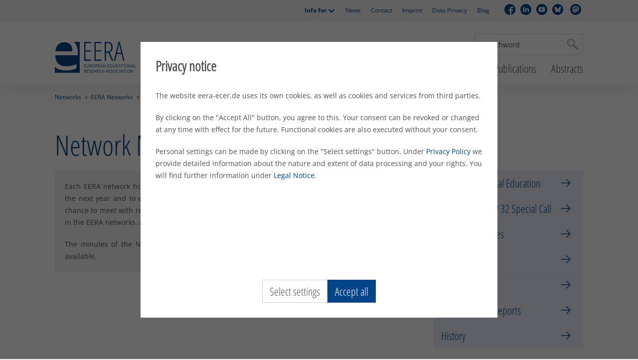

--- FILE ---
content_type: text/html; charset=utf-8
request_url: https://eera-ecer.de/networks/32-organizational-education/network-meetings/network-meeting-2021-online
body_size: 10540
content:
<!DOCTYPE html>

<!--[if (lt IE 7)]>
	<html class="no-js lt-ie9 lt-ie8 lt-ie7 if-ie">
<![endif]-->
<!--[if (IE 7)]>
	<html class="no-js lt-ie9 lt-ie8 ie7 if-ie">
<![endif]-->
<!--[if (IE 8)]>
	<html class="no-js lt-ie9 ie8 if-ie">
<![endif]-->
<!--[if (IE 9)]>
	<html class="no-js ie9 if-ie">
<![endif]-->
<!--[if (gt IE 9) | (!IE)]><!-->

<html class="no-js" lang="en" itemtype="http://schema.org/WebPage" itemscope="">
<head><base href="https://eera-ecer.de" />

<meta charset="utf-8">
<!-- 
	This website is powered by TYPO3 - inspiring people to share!
	TYPO3 is a free open source Content Management Framework initially created by Kasper Skaarhoj and licensed under GNU/GPL.
	TYPO3 is copyright 1998-2026 of Kasper Skaarhoj. Extensions are copyright of their respective owners.
	Information and contribution at https://typo3.org/
-->


<link rel="icon" href="/typo3conf/ext/eera/Resources/Public/Icons/favicons/favicon.ico" type="image/vnd.microsoft.icon" />
<title>Network Meeting 2021, online | EERA</title>
<meta name="generator" content="TYPO3 CMS" />
<meta name="viewport" content="width=device-width, initial-scale=1.0" />
<meta name="twitter:card" content="summary" />
<meta name="language" content="en" />
<meta name="google-site-verification" content="Gtn_oLj42yj_eZvmP7vaiU-lPjnOFF9v1-l921zhgzM" />
<meta name="x-pageuid" content="2934" />


<link rel="stylesheet" href="/typo3temp/assets/compressed/merged-fc1af2cd7172391bd0a641288e613bcb-6d860dda84af9849d099cff01edc3838.css?1752077891" media="all" />
<link rel="stylesheet" href="/typo3temp/assets/compressed/merged-216ee8ae2eafc8e08f860ae4a2db598b-249e6b301c5d2a3dac21dc891cb0c699.css?1752077891" media="print" />



<script src="/typo3temp/assets/compressed/merged-4df1a2d0fce053f75bd7768445b81daa-07643e08afdf9d6e0564442d447644bb.js?1752077891"></script>


<script type="application/json" id="cookie-consent-data">
    {
        "cookiePrefix" : "eera-ecer-",
        "openInitial" : true,
        "pages" : {
            "intro" : {
                "headline": 
    "Privacy notice"
,
                "text": 
    "\u003Cp\u003EThe website eera-ecer.de uses its own cookies, as well as cookies and services from third parties.\u003C\/p\u003E\u003Cp\u003EBy clicking on the \"Accept All\" button, you agree to this. Your consent can be revoked or changed at any time with effect for the future. Functional cookies are also executed without your consent.\u003C\/p\u003E\u003Cp\u003EPersonal settings can be made by clicking on the \"Select settings\" button. Under \u003Ca href=\"\/about-eera\/data-privacy\" title=\"Privacy Policy\"\u003EPrivacy Policy\u003C\/a\u003E we provide detailed information about the nature and extent of data processing and your rights. You will find further information under \u003Ca href=\"\/secondary-header\/imprint\" title=\"Legal Notice\"\u003ELegal Notice\u003C\/a\u003E.\u003C\/p\u003E"

            },
            "manager" : {
                "headline" : 
    "Cookies ausw\u00e4hlen"
,
                "textTop" : 
    "\u003Cp\u003EThe website eera-ecer.de uses its own cookies, as well as cookies and services from third parties. \"Functional cookies\" are always active to provide the website to you.\u003C\/p\u003E"
,
                "textBottom" : 
    "\u003Cp\u003EYou can find more information under \u003Ca href=\"\/about-eera\/data-privacy\" title=\"Privacy Policy\"\u003EPrivacy Policy\u003C\/a\u003E and \u003Ca href=\"\/secondary-header\/imprint\" title=\"Legal Notice\"\u003ELegal Notice\u003C\/a\u003E.\u003C\/p\u003E"

            }
        },
        "buttons" : {
            "select" : 
    "Select settings"
,
            "acceptSelection" : 
    "Save selection"
,
            "acceptAll" : 
    "Accept all"

        },
        "categories" : [
            {
                "cookie" : "functional",
                "mandatory" : true,
                "headline" : 
    "Functional"
,
                "text" : 
    "\u003Cp\u003EFunctional cookies help make a website usable by enabling basic functions such as page navigation and access to secure areas of the website. The website cannot function properly without these cookies.\u003C\/p\u003E"

            },
            {
                "cookie" : "marketing",
                "headline" : 
    "Marketing"
,
                "text" : 
    "\u003Cp\u003EThe marketing setting is used to provide third-party services such as YouTube or Vimeo.\u003C\/p\u003E"

            }
        ]
    }
</script>


<link rel="alternate"
      type="application/rss+xml"
      title="Eera - News"
      href="/rss/news/rss.xml"
/>
<link rel="canonical" href="https://eera-ecer.de/networks/32-organizational-education/network-meetings/network-meeting-2021-online"/>
<!--###POSTJSMARKER###-->
</head>
<body class="">
<div id="page" class="layout-twocol">
	
		<header id="header" class="header-sticky">
			<div class="header-secondary"><div class="invisible"><hr /><p><strong></strong></p></div><div class="layout-inner"><ul><li class="has-child"><a href="/secondary-header/info-for" target="_self">Info for</a><ul id="info-for"><li><a href="/networks/network-procedures/support-for-link-convenors-and-reviewers" target="_self">Link Convenors</a></li><li><a href="/secondary-header/info-for/council-members" target="_self">Council Members</a></li><li><a href="/secondary-header/info-for/chairpersons" target="_self">Chairpersons</a></li><li><a href="/networks/network-procedures/support-for-link-convenors-and-reviewers" target="_self">Reviewers</a></li><li><a href="/about-eera/promoting-emerging-researchers" target="_self">Emerging Researchers</a></li><li><a href="/ecer-annual-conference/faqs-and-advice" target="_self">ECER Presenters</a></li><li><a href="/job-offers" target="_self">Job Hunters</a></li></ul></li><li><a href="/secondary-header/eera-news" target="_self">News</a></li><li><a href="/about-eera/eera-office" target="_self">Contact</a></li><li><a href="/secondary-header/imprint" target="_self">Imprint</a></li><li><a href="/about-eera/data-privacy" target="_self">Data Privacy</a></li><li><a href="https://blog.eera-ecer.de/" target="_blank">Blog</a></li></ul><ul class="social-media"><li class="social-media-facebook"><a href="https://de-de.facebook.com/124579990968775/" target="_blank"><span class="invisible">Facebook</span></a></li><li class="social-media-linkedin"><a href="https://www.linkedin.com/company/eeraedu/" target="_blank"><span class="invisible">Linkedin</span></a></li><li class="social-media-youtube"><a href="https://www.youtube.com/channel/UCO3d9AwjzriDa_dJuXOimSQ" target="_blank"><span class="invisible">YouTube</span></a></li><li class="social-media-bluesky"><a href="https://bsky.app/profile/ecer-eera.bsky.social" target="_blank"><span class="invisible">Bluesky</span></a></li>&nbsp<li class="social-media-mastodon"><a href="https://bildung.social/@EERA" target="_blank"><span class="invisible">Mastodon</span></a></li>&nbsp</ul></div></div><div class="layout-inner"> <div id="header-section"><div id="logo"><a href="/" target="_self" class="logo"><img src="./typo3conf/ext/eera/Resources/Public/Images/Site/logo.svg" srcset="./typo3conf/ext/eera/Resources/Public/Images/Site/logo.svg 46w" sizes="(min-width: 0) 46px" alt="Home" width="46" height="46" ></a></div><div class="search"><div class="invisible"><hr /><p><strong></strong></p></div><form method="get" action="/search"><input type="text" placeholder="Searchword" name="tx_kesearch_pi1[sword]"><input type="submit" value="Search"></form></div><nav id="main-navigation"><div class="invisible"><hr /><p><strong></strong></p></div><ul class="level-1"><li><a href="/about-eera" target="_self" title="About">About</a><div class="level-2-wrapper"><div class="level-2-wrapper-inner"><div class="level-1-teaser"><div class="headline h3"><a href="/about-eera" target="_self">About</a></div><div class="image-wrapper"><img src="/fileadmin/user_upload/eera-logo-square.jpg" width="500" height="500"   alt=""  /></div><div class="text">Find out about EERA membership, projects and partnerships, governing structure and how we promote early reserachers.</div><a href="/about-eera" target="_self" class="more">Read more</a></div><ul class="level-2"><li><a href="/about-eera/membership" target="_self" title="Membership">Membership</a><div class="level-3-wrapper"><div class="level-3-wrapper-inner"><ul class="level-3"><li><a href="/about-eera/membership/eera-members" target="_self" title="EERA Members ">EERA Members </a></li><li><a href="/about-eera/membership/members-reports" target="_self" title="Members&#039; Reports">Members' Reports</a></li><li><a href="/about-eera/membership/how-to-join-eera" target="_self" title="How to Join EERA">How to Join EERA</a></li><li><a href="/about-eera/membership/building-an-educational-research-association" target="_self" title="Building an Educational Research Association">Building an Educational Research Association</a></li></ul></div></div></li><li><a href="/about-eera/eera-governance" target="_self" title="EERA Governance">EERA Governance</a><div class="level-3-wrapper"><div class="level-3-wrapper-inner"><ul class="level-3"><li><a href="/about-eera/eera-governance/eera-council" target="_self" title="EERA Council">EERA Council</a></li><li><a href="/about-eera/eera-governance/executive-board" target="_self" title="Executive Board">Executive Board</a></li><li><a href="/about-eera/eera-governance/previous-executive-boards" target="_self" title="Previous Executive Boards">Previous Executive Boards</a></li><li><a href="/about-eera/eera-governance/official-statements" target="_self" title="Official Statements">Official Statements</a></li><li><a href="/about-eera/eera-governance/annual-reports" target="_self" title="Annual Reports">Annual Reports</a></li></ul></div></div></li><li><a href="/about-eera/awards" target="_self" title="Awards">Awards</a><div class="level-3-wrapper"><div class="level-3-wrapper-inner"><ul class="level-3"><li><a href="/about-eera/promoting-emerging-researchers/erc-best-paper-award" target="_self" title="ERC Best Paper Award">ERC Best Paper Award</a></li><li><a href="/about-eera/promoting-emerging-researchers/erc-poster-awards" target="_self" title="ERC Poster Awards">ERC Poster Awards</a></li><li><a href="/about-eera/promoting-emerging-researchers/ecer-conference-bursaries" target="_self" title="ECER Conference Bursaries">ECER Conference Bursaries</a></li><li><a href="/about-eera/awards/ecer-best-poster-award" target="_self" title="ECER Best Poster Award">ECER Best Poster Award</a></li></ul></div></div></li><li><a href="/about-eera/promoting-emerging-researchers" target="_self" title="Promoting Emerging Researchers">Promoting Emerging Researchers</a></li><li><a href="/about-eera/projects-partnerships" target="_self" title="Projects &amp; Partnerships">Projects & Partnerships</a><div class="level-3-wrapper"><div class="level-3-wrapper-inner"><ul class="level-3"><li><a href="/about-eera/projects-partnerships/edutopics" target="_self" title="EduTopics">EduTopics</a></li><li><a href="/about-eera/projects-partnerships/global-education-award" target="_self" title="Global Education Award">Global Education Award</a></li><li><a href="/about-eera/projects-partnerships/eassh" target="_self" title="EASSH">EASSH</a></li><li><a href="/about-eera/projects-partnerships/ise" target="_self" title="ISE">ISE</a></li><li><a href="/about-eera/projects-partnerships/eerqi" target="_self" title="EERQI">EERQI</a></li><li><a href="/about-eera/projects-partnerships/wera" target="_self" title="WERA">WERA</a></li><li><a href="/about-eera/projects-partnerships/eera-and-horizon-2020" target="_self" title="EERA and Horizon 2020">EERA and Horizon 2020</a></li></ul></div></div></li><li><a href="/about-eera/ethical-guidelines" target="_self" title="Ethical Guidelines">Ethical Guidelines</a></li><li><a href="/about-eera/eera-office" target="_self" title="EERA Office">EERA Office</a></li></ul></div></div></li><li><a href="/conferences/ecer-2026-tampere" target="_self" title="Conferences">Conferences</a><div class="level-2-wrapper"><div class="level-2-wrapper-inner"><div class="level-1-teaser"><div class="headline h3"><a href="/conferences/ecer-2026-tampere" target="_self">Conferences</a></div><div class="image-wrapper"><img src="/fileadmin/user_upload/Pictures/ECER_Logos_and_Pictures/ECER_2020/_AHU1541.JPG" width="5302" height="2982"   alt=""  /></div><div class="text">Since the first ECER in 1992, the conference has grown into one of the largest annual educational research conferences in Europe.
</div><a href="/conferences/ecer-2026-tampere" target="_self" class="more">Read more</a></div><ul class="level-2"><li><a href="/conferences/ecer-2026-tampere" target="_self" title="ECER 2026, Tampere">ECER 2026, Tampere</a><div class="level-3-wrapper"><div class="level-3-wrapper-inner"><ul class="level-3"><li><a href="/conferences/ecer-2026-tampere/ecer-2026-call-for-proposals-network-calls" target="_self" title="ECER 2026 - Call for Proposals &amp; Network Calls">ECER 2026 - Call for Proposals & Network Calls</a></li><li><a href="/conferences/ecer-2026-tampere/theme-knowing-and-acting-the-changing-conditions-and-potentials-of-education-research" target="_self" title="Theme - Knowing and Acting: The changing conditions and potentials of education research">Theme - Knowing and Acting: The changing conditions and potentials of education research</a></li><li><a href="/conferences/ecer-2026-tampere/emerging-researchers-conference" target="_self" title="Emerging Researchers&#039; Conference">Emerging Researchers' Conference</a></li><li><a href="/conferences/ecer-2026-tampere/keynote-speakers" target="_self" title="Keynote Speakers">Keynote Speakers</a></li><li><a href="/conferences/ecer-2026-tampere/ecer-timetable" target="_self" title="ECER Timetable">ECER Timetable</a></li><li><a href="/conferences/ecer-2026-tampere/venue-information" target="_self" title="Venue Information">Venue Information</a></li><li><a href="/conferences/ecer-2026-tampere/submission" target="_self" title="Submission">Submission</a></li><li><a href="/conferences/ecer-2026-tampere/registration-and-fees" target="_self" title="Registration and Fees">Registration and Fees</a></li><li><a href="/conferences/ecer-2026-tampere/accessibility-and-inclusion" target="_self" title="Accessibility and Inclusion">Accessibility and Inclusion</a></li><li><a href="/conferences/ecer-2026-tampere/faq-and-advice" target="_self" title="FAQ and Advice">FAQ and Advice</a></li><li><a href="/conferences/ecer-2026-tampere/scientific-committee-and-programme-comittee" target="_self" title="Scientific Committee and Programme Comittee">Scientific Committee and Programme Comittee</a></li></ul></div></div></li><li><a href="/previous-ecers" target="_self" title="Previous ECERs">Previous ECERs</a><div class="level-3-wrapper"><div class="level-3-wrapper-inner"><ul class="level-3"><li><a href="/conferences/ecer-2025-belgrade" target="_self" title="ECER 2025, Belgrade">ECER 2025, Belgrade</a></li><li><a href="/conferences/ecer-2024-nicosia" target="_self" title="ECER 2024, Nicosia">ECER 2024, Nicosia</a></li><li><a href="/ecer-2023-glasgow" target="_self" title="ECER 2023, Glasgow">ECER 2023, Glasgow</a></li><li><a href="/previous-ecers/ecer-2022-yerevan" target="_self" title="ECER 2022, Yerevan">ECER 2022, Yerevan</a></li><li><a href="/previous-ecers/ecer-2021-geneva" target="_self" title="ECER 2021, Geneva (online)">ECER 2021, Geneva (online)</a></li><li><a href="/previous-ecers/ecer-2020-glasgow" target="_self" title="ECER 2020, Glasgow">ECER 2020, Glasgow</a></li><li><a href="/previous-ecers/ecer-2019-hamburg" target="_self" title="ECER 2019, Hamburg">ECER 2019, Hamburg</a></li><li><a href="/previous-ecers/ecer-2018-bolzano" target="_self" title="ECER 2018, Bolzano">ECER 2018, Bolzano</a></li><li><a href="/previous-ecers/ecer-2017-copenhagen" target="_self" title="ECER 2017, Copenhagen">ECER 2017, Copenhagen</a></li><li><a href="/previous-ecers/ecer-2016-dublin" target="_self" title="ECER 2016, Dublin">ECER 2016, Dublin</a></li><li><a href="/previous-ecers/ecer-2015-budapest" target="_self" title="ECER 2015, Budapest">ECER 2015, Budapest</a></li><li><a href="/previous-ecers/ecer-2014-porto" target="_self" title="ECER 2014, Porto">ECER 2014, Porto</a></li><li><a href="/previous-ecers/ecer-2013-istanbul" target="_self" title="ECER 2013, Istanbul">ECER 2013, Istanbul</a></li><li><a href="/previous-ecers/ecer-2012-cadiz" target="_self" title="ECER 2012, Cádiz">ECER 2012, Cádiz</a></li><li><a href="/previous-ecers/ecer-2011-berlin" target="_self" title="ECER 2011, Berlin">ECER 2011, Berlin</a></li><li><a href="/previous-ecers/ecer-2010-helsinki" target="_self" title="ECER 2010, Helsinki">ECER 2010, Helsinki</a></li><li><a href="/previous-ecers/ecer-2009-vienna" target="_self" title="ECER 2009, Vienna">ECER 2009, Vienna</a></li><li><a href="/previous-ecers/ecer-2008-goeteborg" target="_self" title="ECER 2008,  Göteborg">ECER 2008,  Göteborg</a></li><li><a href="/previous-ecers/ecer-2007-ghent" target="_self" title="ECER 2007, Ghent">ECER 2007, Ghent</a></li><li><a href="/previous-ecers/ecer-2006-geneva" target="_self" title="ECER 2006, Geneva">ECER 2006, Geneva</a></li><li><a href="/previous-ecers/ecer-2005-dublin" target="_self" title="ECER 2005, Dublin">ECER 2005, Dublin</a></li><li><a href="/previous-ecers/ecer-2004-crete" target="_self" title="ECER 2004, Crete">ECER 2004, Crete</a></li><li><a href="/previous-ecers/ecer-2003-hamburg" target="_self" title="ECER 2003, Hamburg">ECER 2003, Hamburg</a></li><li><a href="/previous-ecers/ecer-2002-lisbon" target="_self" title="ECER 2002, Lisbon">ECER 2002, Lisbon</a></li><li><a href="/previous-ecers/ecer-2001-lille" target="_self" title="ECER 2001, Lille">ECER 2001, Lille</a></li><li><a href="/previous-ecers/ecer-2000-edinburgh" target="_self" title="ECER 2000, Edinburgh">ECER 2000, Edinburgh</a></li></ul></div></div></li><li><a href="/what-is-ecer" target="_self" title="What is ECER?">What is ECER?</a></li><li><a href="/hosting-an-ecer" target="_self" title="Hosting an ECER">Hosting an ECER</a></li><li><a href="/other-organisations-events" target="_self" title="Other Organisations&#039; Events">Other Organisations' Events</a><div class="level-3-wrapper"><div class="level-3-wrapper-inner"><ul class="level-3"><li><a href="/other-organisations-events/ifs-virtual-keynote-series" target="_self" title="IFS-Virtual Keynote Series">IFS-Virtual Keynote Series</a></li><li><a href="/other-organisations-events/ai-in-writing-pedagogy-call-for-papers" target="_self" title="Conference at Mälardalen University: AI in Writing Pedagogy - Call for Papers">Conference at Mälardalen University: AI in Writing Pedagogy - Call for Papers</a></li><li><a href="/other-organisations-events/11th-cyprus-international-conference-on-educational-research-cyicer-2026" target="_self" title="11th Cyprus International Conference on Educational Research (CYICER - 2026)">11th Cyprus International Conference on Educational Research (CYICER - 2026)</a></li><li><a href="/other-organisations-events/bera-conference-2026" target="_self" title="BERA Conference 2026">BERA Conference 2026</a></li><li><a href="/other-organisations-events/international-conference-human-rights-and-democratic-culture-in-practice-applications-and-challenges" target="_self" title="International Conference: Human Rights and Democratic Culture in Practice: Applications and Challenges">International Conference: Human Rights and Democratic Culture in Practice: Applications and Challenges</a></li></ul></div></div></li></ul></div></div></li><li class="active"><a href="/networks" target="_self" title="Networks">Networks</a><div class="level-2-wrapper"><div class="level-2-wrapper-inner"><div class="level-1-teaser"><div class="headline h3"><a href="/networks" target="_self">Networks</a></div><div class="image-wrapper"><img src="/fileadmin/user_upload/Documents/Networks/Network_Meetings/group_photo_cut.jpeg" width="3188" height="2018"   alt=""  /></div><div class="text">The academic work of EERA is largely organised within the EERA networks. </div><a href="/networks" target="_self" class="more">Read more</a></div><ul class="level-2"><li class="active"><a href="/networks/eera-networks" target="_self" title="EERA Networks">EERA Networks</a><div class="level-3-wrapper"><div class="level-3-wrapper-inner"><ul class="level-3"><li><a href="/networks/1-professional-learning-and-development" target="_self" title="1. Professional Learning and Development">1. Professional Learning and Development</a></li><li><a href="/networks/2-vocational-education-and-training-vetnet" target="_self" title="2. Vocational Education and Training (VETNET)">2. Vocational Education and Training (VETNET)</a></li><li><a href="/networks/3-curriculum" target="_self" title="3. Curriculum">3. Curriculum</a></li><li><a href="/networks/4-inclusive-education" target="_self" title="4. Inclusive Education">4. Inclusive Education</a></li><li><a href="/networks/eera-networks/5-children-and-youth-at-risk-and-education" target="_self" title="5. Children and Youth at Risk and Education">5. Children and Youth at Risk and Education</a></li><li><a href="/networks/6-open-learning-media-environments-and-cultures" target="_self" title="6. Open Learning: Media, Environments and Cultures">6. Open Learning: Media, Environments and Cultures</a></li><li><a href="/networks/7-social-justice-and-intercultural-education" target="_self" title="7. Social Justice and Intercultural Education">7. Social Justice and Intercultural Education</a></li><li><a href="/networks/8-health-and-wellbeing-education" target="_self" title="8. Health and Wellbeing Education">8. Health and Wellbeing Education</a></li><li><a href="/networks/9-assessment-evaluation-testing-and-measurement" target="_self" title="9. Assessment, Evaluation, Testing and Measurement">9. Assessment, Evaluation, Testing and Measurement</a></li><li><a href="/networks/10-teacher-education-research" target="_self" title="10. Teacher Education Research">10. Teacher Education Research</a></li><li><a href="/networks/11-educational-improvement-and-quality-assurance" target="_self" title="11. Educational Improvement and Quality Assurance">11. Educational Improvement and Quality Assurance</a></li><li><a href="/networks/12-open-research-in-education" target="_self" title="12. Open Research in Education">12. Open Research in Education</a></li><li><a href="/networks/13-philosophy-of-education" target="_self" title="13. Philosophy of Education">13. Philosophy of Education</a></li><li><a href="/networks/14-communities-families-and-schooling-in-educational-research" target="_self" title="14. Communities, Families, and Schooling in Educational Research">14. Communities, Families, and Schooling in Educational Research</a></li><li><a href="/networks/15-research-partnerships-in-education" target="_self" title="15. Research Partnerships in Education">15. Research Partnerships in Education</a></li><li><a href="/networks/16-ict-in-education-and-training" target="_self" title="16. ICT in Education and Training">16. ICT in Education and Training</a></li><li><a href="/networks/17-histories-of-education" target="_self" title="17. Histories of Education">17. Histories of Education</a></li><li><a href="/networks/18-research-in-sport-pedagogy" target="_self" title="18. Research in Sport Pedagogy">18. Research in Sport Pedagogy</a></li><li><a href="/networks/19-ethnography" target="_self" title="19. Ethnography">19. Ethnography</a></li><li><a href="/networks/20-research-in-innovative-intercultural-learning-environments" target="_self" title="20. Research in Innovative Intercultural Learning Environments">20. Research in Innovative Intercultural Learning Environments</a></li><li><a href="/networks/21-education-and-psychoanalysis" target="_self" title="21. Education and Psychoanalysis">21. Education and Psychoanalysis</a></li><li><a href="/networks/22-research-in-higher-education" target="_self" title="22. Research in Higher Education">22. Research in Higher Education</a></li><li><a href="/networks/23-policy-studies-and-politics-of-education" target="_self" title="23. Policy Studies and Politics of Education">23. Policy Studies and Politics of Education</a></li><li><a href="/networks/24-mathematics-education-research" target="_self" title="24. Mathematics Education Research">24. Mathematics Education Research</a></li><li><a href="/networks/25-research-on-childrens-rights-in-education" target="_self" title="25. Research on Children&#039;s Rights in Education">25. Research on Children's Rights in Education</a></li><li><a href="/networks/26-educational-leadership" target="_self" title="26. Educational Leadership">26. Educational Leadership</a></li><li><a href="/networks/27-didactics-learning-and-teaching" target="_self" title="27. Didactics - Learning and Teaching">27. Didactics - Learning and Teaching</a></li><li><a href="/networks/28-sociologies-of-education" target="_self" title="28. Sociologies of Education">28. Sociologies of Education</a></li><li><a href="/networks/29-research-on-arts-education" target="_self" title="29. Research on Arts Education">29. Research on Arts Education</a></li><li><a href="/networks/30-environmental-and-sustainability-education-research-eser" target="_self" title="30.  Environmental and Sustainability Education Research, ESER">30.  Environmental and Sustainability Education Research, ESER</a></li><li><a href="/networks/31-led-network-on-language-and-education" target="_self" title="31. LEd – Network on Language and Education">31. LEd – Network on Language and Education</a></li><li class="active"><a href="/networks/32-organizational-education" target="_self" title="32. Organizational Education">32. Organizational Education</a></li><li><a href="/networks/33-gender-and-education" target="_self" title="33. Gender and Education">33. Gender and Education</a></li><li><a href="/networks/eera-networks/34-research-on-citizenship-education" target="_self" title="34. Research on Citizenship Education">34. Research on Citizenship Education</a></li><li><a href="/networks/emerging-researchers-group-1" target="_self" title="Emerging Researchers&#039; Group">Emerging Researchers' Group</a></li></ul></div></div></li><li><a href="/networks/network-procedures" target="_self" title="Network Procedures">Network Procedures</a><div class="level-3-wrapper"><div class="level-3-wrapper-inner"><ul class="level-3"><li><a href="/networks/network-procedures/establishing-a-new-network" target="_self" title="Establishing a New Network">Establishing a New Network</a></li><li><a href="/networks/network-procedures/changing-names-and-scopes-of-networks" target="_self" title="Changing names and scopes of networks">Changing names and scopes of networks</a></li><li><a href="/networks/network-procedures/elections-and-mandates" target="_self" title="Elections and Mandates">Elections and Mandates</a></li><li><a href="/networks/network-procedures/induction-of-link-convenors" target="_self" title="Induction of Link Convenors">Induction of Link Convenors</a></li><li><a href="/networks/network-procedures/tasks-of-convenors" target="_self" title="Tasks of Convenors">Tasks of Convenors</a></li><li><a href="/networks/network-procedures/reviewing" target="_self" title="Reviewing">Reviewing</a></li><li><a href="/networks/network-procedures/nomination-for-honorary-network-members" target="_self" title="Nomination for Honorary Network Members">Nomination for Honorary Network Members</a></li><li><a href="/networks/network-procedures/support-for-link-convenors-and-reviewers" target="_self" title="Support for Link Convenors and Reviewers">Support for Link Convenors and Reviewers</a></li><li><a href="/networks/network-procedures/annual-network-seminar-and-link-convenor-meetings" target="_self" title="Annual Network Seminar and Link Convenor Meetings">Annual Network Seminar and Link Convenor Meetings</a></li></ul></div></div></li><li><a href="/networks/network-funding" target="_self" title="Network Funding">Network Funding</a><div class="level-3-wrapper"><div class="level-3-wrapper-inner"><ul class="level-3"><li><a href="/networks/network-funding/network-projects" target="_self" title="Network Projects">Network Projects</a></li><li><a href="/networks/network-funding/network-season-schools" target="_self" title="Network Season Schools">Network Season Schools</a></li><li><a href="/networks/network-funding/network-development-projects-celebrations" target="_self" title="Network Development Projects &amp; Celebrations">Network Development Projects & Celebrations</a></li><li><a href="/networks/network-funding/network-related-publications" target="_self" title="Network Related Publications">Network Related Publications</a></li></ul></div></div></li><li><a href="/networks/honorary-network-members" target="_self" title="Honorary Network Members">Honorary Network Members</a></li><li><a href="/networks/networks-representative" target="_self" title="Network Representative">Network Representative</a></li><li><a href="/networks/emerging-researchers-group-1" target="_self" title="Emerging Researchers&#039; Group">Emerging Researchers' Group</a></li></ul></div></div></li><li><a href="/about-eera/promoting-emerging-researchers" target="_self" title="Emerging Researchers">Emerging Researchers</a><div class="level-2-wrapper"><div class="level-2-wrapper-inner"><div class="level-1-teaser"><div class="headline h3"><a href="/about-eera/promoting-emerging-researchers" target="_self">Emerging Researchers</a></div><div class="text"></div><a href="/about-eera/promoting-emerging-researchers" target="_self" class="more">Read more</a></div><ul class="level-2"><li><a href="/networks/emerging-researchers-group-1" target="_self" title="Emerging Researchers&#039; Group">Emerging Researchers' Group</a></li><li><a href="/about-eera/promoting-emerging-researchers/emerging-researchers-conference" target="_self" title="Emerging Researchers&#039; Conference">Emerging Researchers' Conference</a></li><li><a href="/about-eera/promoting-emerging-researchers/erc-best-paper-award" target="_self" title="ERC Best Paper Award">ERC Best Paper Award</a><div class="level-3-wrapper"><div class="level-3-wrapper-inner"><ul class="level-3"><li><a href="/about-eera/promoting-emerging-researchers/erc-best-paper-award/best-paper-award-winners-2006-present" target="_self" title="Best Paper Award Winners 2006 - present">Best Paper Award Winners 2006 - present</a></li><li><a href="/about-eera/promoting-emerging-researchers/erc-best-paper-award/best-paper-award-2024" target="_self" title="Best Paper Award 2024">Best Paper Award 2024</a></li><li><a href="/about-eera/promoting-emerging-researchers/erc-best-paper-award/best-paper-award-2023" target="_self" title="Best Paper Award 2023">Best Paper Award 2023</a></li><li><a href="/about-eera/promoting-emerging-researchers/erc-best-paper-award/best-paper-award-2022" target="_self" title="Best Paper Award 2022">Best Paper Award 2022</a></li><li><a href="/about-eera/promoting-emerging-researchers/erc-best-paper-award/best-paper-award-2021" target="_self" title="Best Paper Award 2021">Best Paper Award 2021</a></li><li><a href="/about-eera/promoting-emerging-researchers/erc-best-paper-award/best-paper-award-2020" target="_self" title="Best Paper Award 2020">Best Paper Award 2020</a></li><li><a href="/about-eera/promoting-emerging-researchers/erc-best-paper-award/best-paper-award-2019" target="_self" title="Best Paper Award 2019">Best Paper Award 2019</a></li><li><a href="/about-eera/promoting-emerging-researchers/erc-best-paper-award/best-paper-award-2018" target="_self" title="Best Paper Award 2018">Best Paper Award 2018</a></li><li><a href="/about-eera/promoting-emerging-researchers/erc-best-paper-award/best-paper-award-2017" target="_self" title="Best Paper Award 2017">Best Paper Award 2017</a></li><li><a href="/about-eera/promoting-emerging-researchers/erc-best-paper-award/best-paper-award-2016" target="_self" title="Best Paper Award 2016">Best Paper Award 2016</a></li><li><a href="/about-eera/promoting-emerging-researchers/erc-best-paper-award/best-paper-award-2015" target="_self" title="Best Paper Award 2015">Best Paper Award 2015</a></li><li><a href="/about-eera/promoting-emerging-researchers/erc-best-paper-award/best-paper-award-2014" target="_self" title="Best Paper Award 2014">Best Paper Award 2014</a></li><li><a href="/about-eera/promoting-emerging-researchers/erc-best-paper-award/best-paper-award-2013" target="_self" title="Best Paper Award 2013">Best Paper Award 2013</a></li><li><a href="/about-eera/promoting-emerging-researchers/erc-best-paper-award/best-paper-award-2012" target="_self" title="Best Paper Award 2012">Best Paper Award 2012</a></li><li><a href="/about-eera/promoting-emerging-researchers/erc-best-paper-award/winners-testimonials" target="_self" title="Winners&#039; Testimonials">Winners' Testimonials</a></li><li><a href="/about-eera/promoting-emerging-researchers/erc-best-paper-award/shortlist-of-commended-papers-over-the-years" target="_self" title="Shortlist of Commended Papers Over the Years">Shortlist of Commended Papers Over the Years</a></li></ul></div></div></li><li><a href="/about-eera/promoting-emerging-researchers/erc-poster-awards" target="_self" title="ERC Poster Awards">ERC Poster Awards</a><div class="level-3-wrapper"><div class="level-3-wrapper-inner"><ul class="level-3"><li><a href="/about-eera/promoting-emerging-researchers/erc-poster-awards/erc-best-poster-winners" target="_self" title="ERC Best Poster Winners">ERC Best Poster Winners</a></li><li><a href="/about-eera/promoting-emerging-researchers/erc-poster-awards/erc-best-poster-2025" target="_self" title="ERC Best Poster 2025">ERC Best Poster 2025</a></li><li><a href="/about-eera/promoting-emerging-researchers/erc-poster-awards/best-poster-2024" target="_self" title="ERC Best Poster 2024 - A">ERC Best Poster 2024 - A</a></li><li><a href="/about-eera/promoting-emerging-researchers/erc-poster-awards/erc-best-poster-winner-2024" target="_self" title="ERC Best Poster 2024 - B">ERC Best Poster 2024 - B</a></li><li><a href="/about-eera/promoting-emerging-researchers/erc-poster-awards/erc-best-poster-2023" target="_self" title="ERC Best Poster 2023">ERC Best Poster 2023</a></li><li><a href="/about-eera/promoting-emerging-researchers/erc-poster-awards/erc-best-poster-2022-in-person" target="_self" title="ERC Best Poster 2022 (in-person)">ERC Best Poster 2022 (in-person)</a></li><li><a href="/about-eera/promoting-emerging-researchers/erc-poster-awards/erc-best-poster-2022-online" target="_self" title="ERC Best Poster 2022 (online)">ERC Best Poster 2022 (online)</a></li><li><a href="/about-eera/promoting-emerging-researchers/erc-poster-awards/erc-best-poster-2021" target="_self" title="ERC Best Poster 2021">ERC Best Poster 2021</a></li><li><a href="/about-eera/promoting-emerging-researchers/erc-poster-awards/erc-best-poster-2019" target="_self" title="ERC Best Poster 2019">ERC Best Poster 2019</a></li><li><a href="/about-eera/promoting-emerging-researchers/erc-poster-awards/erc-best-poster-2018" target="_self" title="ERC Best Poster 2018">ERC Best Poster 2018</a></li><li><a href="/about-eera/promoting-emerging-researchers/erc-poster-awards/erc-peer-review-poster-award-2019" target="_self" title="ERC Peer Review Poster Award 2019">ERC Peer Review Poster Award 2019</a></li></ul></div></div></li><li><a href="/about-eera/promoting-emerging-researchers/ecer-conference-bursaries" target="_self" title="ECER Conference Bursaries">ECER Conference Bursaries</a><div class="level-3-wrapper"><div class="level-3-wrapper-inner"><ul class="level-3"><li><a href="/about-eera/promoting-emerging-researchers/ecer-conference-bursaries/bursary-winners-2024" target="_self" title="Bursary Winners 2024">Bursary Winners 2024</a></li><li><a href="/about-eera/promoting-emerging-researchers/ecer-conference-bursaries/bursary-winners-2023" target="_self" title="Bursary Winners 2023">Bursary Winners 2023</a></li><li><a href="/about-eera/promoting-emerging-researchers/ecer-conference-bursaries/bursary-winners-2022" target="_self" title="Bursary Winners 2022">Bursary Winners 2022</a></li><li><a href="/about-eera/promoting-emerging-researchers/ecer-conference-bursaries/bursary-winners-2021" target="_self" title="Bursary Winners 2021">Bursary Winners 2021</a></li></ul></div></div></li><li><a href="/about-eera/promoting-emerging-researchers/mentoring-emerging-researchers" target="_self" title="Mentoring Emerging Researchers">Mentoring Emerging Researchers</a></li><li><a href="/seasonschools" target="_self" title="Season Schools">Season Schools</a></li></ul></div></div></li><li><a href="/seasonschools" target="_self" title="Schools / Workshops">Schools / Workshops</a><div class="level-2-wrapper"><div class="level-2-wrapper-inner"><div class="level-1-teaser"><div class="headline h3"><a href="/seasonschools" target="_self">Schools / Workshops</a></div><div class="image-wrapper"><img src="/fileadmin/user_upload/Documents/Seasonschools/Summer_School/IMG_5496.JPG" width="3456" height="2304"   alt=""  /></div><div class="text">The annual EERA Summer Schools bring together about 70 emerging researchers from 20 – 30 countries, who are tutored and advised by experienced researchers. Some EERA networks conduct subject-specific season schools.</div><a href="/seasonschools" target="_self" class="more">Read more</a></div><ul class="level-2"><li><a href="/seasonschools/eera-summer-school-2026" target="_self" title="EERA Summer School 2026">EERA Summer School 2026</a><div class="level-3-wrapper"><div class="level-3-wrapper-inner"><ul class="level-3"><li><a href="/seasonschools/eera-summer-school-2026/themes-and-aims" target="_self" title="Theme and Aims">Theme and Aims</a></li><li><a href="/seasonschools/eera-summer-school-2026/keynote-speakers" target="_self" title="EERSS 2026 Keynote Speakers">EERSS 2026 Keynote Speakers</a></li><li><a href="/seasonschools/eera-summer-school-2026/chemnitz-university-of-technology-tuc" target="_self" title="Chemnitz University of Technology (TUC) and Altes Heizhaus">Chemnitz University of Technology (TUC) and Altes Heizhaus</a></li><li><a href="/seasonschools/eera-summer-school-2026/chemnitz" target="_self" title="Chemnitz">Chemnitz</a></li><li><a href="/seasonschools/eera-summer-school-2026/travel-to-chemnitz" target="_self" title="Travel to Chemnitz">Travel to Chemnitz</a></li><li><a href="/seasonschools/eera-summer-school-2026/application-/-cost-/-terms-of-registration" target="_self" title="Application / Cost / Terms of Registration">Application / Cost / Terms of Registration</a></li></ul></div></div></li><li><a href="/seasonschools/2026-histories-of-education-summer-school" target="_self" title="2026 - Histories of Education Doctoral Summer School">2026 - Histories of Education Doctoral Summer School</a></li><li><a href="/seasonschools/nw-01-professional-learning-and-development-spring-school-academic-writing-research-in-an-era-of-ai" target="_self" title="NW 01. Professional Learning and Development Spring School">NW 01. Professional Learning and Development Spring School</a></li><li><a href="/seasonschools/academic-writing-workshops" target="_self" title="Academic Writing Workshops">Academic Writing Workshops</a></li><li><a href="/seasonschools/hosting-an-eera-summer-school" target="_self" title="Hosting an EERA Summer School">Hosting an EERA Summer School</a></li><li><a href="/seasonschools/mission-statementfunding-options" target="_self" title="Mission Statement/Funding Options">Mission Statement/Funding Options</a></li><li><a href="/seasonschools/past-summer-and-season-schools" target="_self" title="Past Summer and Season Schools">Past Summer and Season Schools</a><div class="level-3-wrapper"><div class="level-3-wrapper-inner"><ul class="level-3"><li><a href="/seasonschools/past-summer-and-season-schools/past-eera-summer-schools" target="_self" title="Past EERA Summer Schools">Past EERA Summer Schools</a></li><li><a href="/seasonschools/past-summer-and-season-schools/past-hedss-histories-of-education-summer-schools" target="_self" title="Past HEDSS Histories of Education Summer Schools">Past HEDSS Histories of Education Summer Schools</a></li><li><a href="/seasonschools/past-summer-and-season-schools/past-network-season-schools" target="_self" title="Past Network Season Schools">Past Network Season Schools</a></li></ul></div></div></li></ul></div></div></li><li><a href="/publications" target="_self" title="Publications">Publications</a><div class="level-2-wrapper"><div class="level-2-wrapper-inner"><div class="level-1-teaser"><div class="headline h3"><a href="/publications" target="_self">Publications</a></div><div class="image-wrapper"><img src="/fileadmin/user_upload/csm_Fotolia_Journal_15f1998a5c.jpg" width="174" height="117"   alt=""  /></div><div class="text">Learn more about EERJ, the European Educational Research Journal, and other publication activities.</div><a href="/publications" target="_self" class="more">Read more</a></div><ul class="level-2"><li><a href="/publications/bookseries" target="_self" title="Book Series - Transdisciplinary Perspectives in Educational Research">Book Series - Transdisciplinary Perspectives in Educational Research</a></li><li><a href="/publications/doing-educational-research-overcoming-challenges-in-practice" target="_self" title="Doing Educational Research: Overcoming Challenges in Practice">Doing Educational Research: Overcoming Challenges in Practice</a></li><li><a href="/publications/eerj-eeras-journal" target="_self" title="EERJ - EERA&#039;s journal">EERJ - EERA's journal</a><div class="level-3-wrapper"><div class="level-3-wrapper-inner"><ul class="level-3"><li><a href="/publications/eerj-eeras-journal/european-educational-research-journal-accepted-by-the-ssci" target="_self" title="European Educational Research Journal Accepted By the SSCI">European Educational Research Journal Accepted By the SSCI</a></li></ul></div></div></li><li><a href="/publications/irvnet" target="_self" title="IJRVET (NW02, VETNET)">IJRVET (NW02, VETNET)</a></li><li><a href="/publications/ejie-nw-04-inlcusive-education" target="_self" title="EJIE - (NW 04, Inlcusive Education)">EJIE - (NW 04, Inlcusive Education)</a></li><li><a href="/publications/cooperations" target="_self" title="Networks Cooperations with other Journals">Networks Cooperations with other Journals</a><div class="level-3-wrapper"><div class="level-3-wrapper-inner"><ul class="level-3"><li><a href="/publications/cooperations/studia-paedagogica" target="_self" title="Studia Paedagogica">Studia Paedagogica</a></li><li><a href="/publications/cooperations/health-education" target="_self" title="Health Education">Health Education</a></li><li><a href="/publications/cooperations/cultura-ciencia-deporte" target="_self" title="Cultura Ciencia Deporte">Cultura Ciencia Deporte</a></li><li><a href="/publications/cooperations/quality-assurance-in-education" target="_self" title="Quality Assurance in Education">Quality Assurance in Education</a></li></ul></div></div></li><li><a href="/publications/e-book-education-across-europe" target="_self" title="E-book: Education across Europe">E-book: Education across Europe</a></li><li><a href="/publications/e-booklooking-back-going-forward-school-time-in-flux-and-flow-in-europe-and-beyond" target="_self" title="E-book:&quot;Looking Back Going Forward: School_Time in Flux and Flow in Europe and Beyond&quot;">E-book:"Looking Back Going Forward: School_Time in Flux and Flow in Europe and Beyond"</a></li><li><a href="/ecer-programmes" target="_self" title="Conference Abstracts">Conference Abstracts</a></li></ul></div></div></li><li><a href="/ecer-programmes" target="_self" title="Abstracts">Abstracts</a></li></ul><button id="close-menu"><div></div><div></div></button></nav><button id="toggle-menu"></button></div> </div>
		</header>
	
	
	<div id="intro">
		<div class="layout-inner">
			
				<div id="breadcrumb">
					<div class="invisible"><hr /><p><strong></strong></p></div><ul class="breadcrumb"><li><a href="/networks" target="_self" title="Networks">Networks</a></li>&nbsp;<li><a href="/networks/eera-networks" target="_self" title="EERA Networks">EERA Networks</a></li>&nbsp;<li><a href="/networks/32-organizational-education" target="_self" title="32. Organizational Education">32. Organizational Education</a></li>&nbsp;<li><span>Network Meeting 2021, online</span></li></ul>
				</div>
			
		</div>
		
		<div id="intro-section">
			
		</div>
		
		<header id="pagetitle">
			<div class="layout-inner">
				<div class = "pagetitle-inner"><h1>Network Meeting 2021, online</h1><div class="sub-pagetitle h2"></div></div>
				
			</div>
			

		</header>
	</div>
	
	<div id="content">
		<div class="layout-inner">
			<div id="content-section">
				<div class="invisible"><hr /><p><strong></strong></p></div>
	<div id="c8825" class="frame frame-highlighted-5 frame-type-textmedia frame-layout-0 frame-space-after-40"><div class="frame-outer-wrap"><div class="frame-inner-wrap"><div class="ce-textpic ce-center ce-above layout-width-50"><div class="ce-bodytext"><p class="text-justify">Each EERA network holds a network meeting during ECER to review the conference, to prepare for the next year and to establish the convenors’ and reviewers’ group. The network meeting is also a chance to meet with researchers within your field of expertise and interest and to get more involved in the EERA networks. All interested conference participants are welcome to join this meeting.</p><p class="text-justify">The minutes of the NW&nbsp;Network 32. Organizational Education Meeting at ECER 2021 are not yet available.</p></div></div></div></div></div>

			</div>
			<div id="marginal-section">
				<div class="invisible"><hr /><p><strong></strong></p></div>
	<div id="c5130" class="frame frame-default frame-type-eerateaser_teaser frame-layout-0 frame-space-after-40"><div class="frame-outer-wrap"><div class="frame-inner-wrap"><div class="tx-tile-teaser"><div class="tx-tile-teaser-elements"><a class="tx-tile-teaser-element" title="32. Organizational Education" href="/networks/32-organizational-education"><div class="tx-tile-teaser-element-headline h4">32. Organizational Education</div></a><a class="tx-tile-teaser-element" title="ECER 2026 - NW 32 Special Call" href="/networks/32-organizational-education/ecer-2026-nw-32-special-call"><div class="tx-tile-teaser-element-headline h4">ECER 2026 - NW 32 Special Call</div></a><a class="tx-tile-teaser-element" title="Network Activities" href="/networks/32-organizational-education/network-activities"><div class="tx-tile-teaser-element-headline h4">Network Activities</div></a><a class="tx-tile-teaser-element" title="Strategic Plans" href="/networks/32-organizational-education/strategic-plans"><div class="tx-tile-teaser-element-headline h4">Strategic Plans</div></a><a class="tx-tile-teaser-element" title="Convenors" href="/networks/32-organizational-education/convenors"><div class="tx-tile-teaser-element-headline h4">Convenors</div></a><a class="tx-tile-teaser-element" title="NW 32 Annual Reports" href="/networks/32-organizational-education/annual-reports"><div class="tx-tile-teaser-element-headline h4">NW 32 Annual Reports</div></a><a class="tx-tile-teaser-element" title="History" href="/networks/32-organizational-education/history"><div class="tx-tile-teaser-element-headline h4">History</div></a></div></div></div></div></div>

	<div id="c9403" class="frame frame-highlighted-4 frame-type-textmedia frame-layout-0 frame-space-after-40"><div class="frame-outer-wrap"><div class="frame-inner-wrap"><div class="ce-textpic ce-center ce-above layout-width-50"><div class="ce-bodytext"><p class="MsoNoSpacing">NW 32 runs a mailing list and invites researchers to join.</p><p class="MsoNoSpacing">To join the mailing list, send a blank message to (<a href="mailto:nw32-subscribe@lists.eera-ecer.de">nw32-subscribe(at)lists.eera-ecer.de</a>)</p></div></div></div></div></div>

			</div>
		</div>
	</div>
	
	
	
	
	<footer id="footer">
		<div id="footer-section">
			<div class="layout-inner">
				<div class="invisible"><hr /><p><strong></strong></p></div><div class="footer-row"><div class="footer-column"> <div class="footer-row"><div class="footer-column"> <div class="ce-bodytext"><h2>Navigation</h2><ul><li><a href="/about-eera" target="_self">About</a></li><li><a href="/conferences/ecer-2026-tampere" target="_self">Conferences</a></li><li><a href="/networks" target="_self">Networks</a></li><li><a href="/about-eera/promoting-emerging-researchers" target="_self">Emerging Researchers</a></li><li><a href="/seasonschools" target="_self">Schools / Workshops</a></li><li><a href="/publications" target="_self">Publications</a></li><li><a href="/ecer-programmes" target="_self">Abstracts</a></li></ul></div> </div><div class="footer-column"> <div class="ce-bodytext"> <ul><h2>Info for</h2><li><a href="/networks/network-procedures/support-for-link-convenors-and-reviewers" target="_self">Link Convenors</a></li><li><a href="/secondary-header/info-for/council-members" target="_self">Council Members</a></li><li><a href="/secondary-header/info-for/chairpersons" target="_self">Chairpersons</a></li><li><a href="/networks/network-procedures/support-for-link-convenors-and-reviewers" target="_self">Reviewers</a></li><li><a href="/about-eera/promoting-emerging-researchers" target="_self">Emerging Researchers</a></li><li><a href="/ecer-annual-conference/faqs-and-advice" target="_self">ECER Presenters</a></li><li><a href="/job-offers" target="_self">Job Hunters</a></li></ul> </div> </div></div> </div><div class="footer-column footer-location-column"><div class="ce-bodytext"><h2>EERA Office</h2><p>European Educational Research Association<br>Feurigstr. 22<br>10827 Berlin, Germany<br>Telephone: +49 (0)30 857 36220<br>Telefax: +49 (0)30 377 19572<br><a href="mailto:office@eera.eu">office@eera.eu</a></p></div><a class="footer-google-link" target="_blank" href="https://www.google.de/maps/place/Feurigstra%C3%9Fe+22,+10827+Berlin/@52.4839115,13.3524281,17z/data=!3m1!4b1!4m5!3m4!1s0x47a8504028e9bf31:0x4e02a3bdc33bff65!8m2!3d52.4839115!4d13.3546168"><span>Show Map</span></a></div></div><div class="footer-row"><div class="footer-column"> <div class="ce-bodytext"> <p>© European Educational Research Association <br /> Research for the benefit of education and society </p> </div> </div><ul class="footer-column social-media"><li class="social-media-facebook"><a href="https://de-de.facebook.com/124579990968775/" target="_blank"><span class="invisible">Facebook</span></a></li>&nbsp<li class="social-media-linkedin"><a href="https://www.linkedin.com/company/eeraedu/" target="_blank"><span class="invisible">Linkedin</span></a></li>&nbsp<li class="social-media-youtube"><a href="https://www.youtube.com/channel/UCO3d9AwjzriDa_dJuXOimSQ" target="_blank"><span class="invisible">YouTube</span></a></li>&nbsp<li class="social-media-bluesky"><a href="https://bsky.app/profile/ecer-eera.bsky.social" target="_blank"><span class="invisible">Bluesky</span></a></li>&nbsp<li class="social-media-mastodon"><a href="https://bildung.social/@EERA" target="_blank"><span class="invisible">Mastodon</span></a></li>&nbsp</ul></div>
			</div>
		</div>
	</footer>
</div>

<script src="/typo3temp/assets/compressed/merged-598a348d0b172e149bf516980bd04e24-ad3043e52e7f77d92b8f3a158fcfa0ca.js?1752077891"></script>
<script async="async" src="/typo3temp/assets/js/cfd16b174d7f7b046e20adbc2e0a1094.js?1695724713"></script>


</body>
</html>